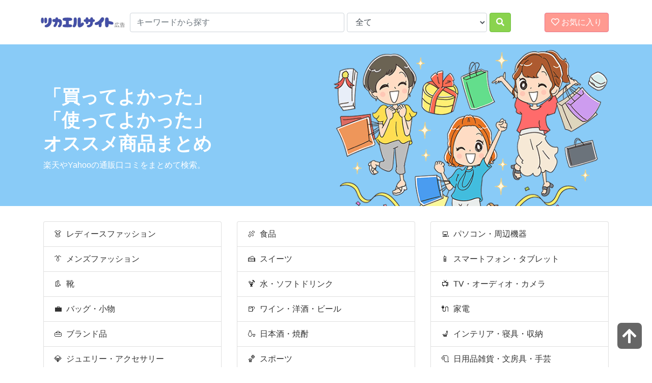

--- FILE ---
content_type: text/html; charset=UTF-8
request_url: https://tukaerusite.com/
body_size: 12861
content:
<!DOCTYPE html>
<html lang="ja">
<head>
<meta charset="utf-8">
<meta http-equiv="X-UA-Compatible" content="IE=edge">
<meta name="viewport" content="width=device-width, initial-scale=1">
<title>ツカエルサイト - 買ってよかった口コミで商品検索</title>
<meta property="og:locale" content="ja_JP">
<meta property="og:type" content="article">
<meta property="fb:app_id" content="417346888350606">
<meta name="twitter:card" content="summary_large_image">
<meta property="og:title" content="ツカエルサイト - 買ってよかった口コミで商品検索">
<meta name="twitter:title" content="ツカエルサイト - 買ってよかった口コミで商品検索">
<meta property="og:description" content="みんなの「買ってよかったもの」まとめ。通販の口コミからみんなのおすすめを簡単に探せる。">
<meta property="og:url" content="https://tukaerusite.com/">
<meta name="twitter:description" content="みんなの「買ってよかったもの」まとめ。通販の口コミからみんなのおすすめを簡単に探せる。">
<meta property="og:site_name" content="ツカエルサイト">
<meta property="og:image" content="https://www.abistudio.com/cdn/tukaerusite/images/ogp/index.png">
<meta name="twitter:image" content="https://www.abistudio.com/cdn/tukaerusite/images/ogp/index.png">
<meta name="thumbnail" content="https://www.abistudio.com/cdn/tukaerusite/images/ogp/index.png">
<link rel="stylesheet" href="//use.fontawesome.com/releases/v5.5.0/css/all.css" integrity="sha384-B4dIYHKNBt8Bc12p+WXckhzcICo0wtJAoU8YZTY5qE0Id1GSseTk6S+L3BlXeVIU" crossorigin="anonymous">
<link rel="stylesheet" href="https://stackpath.bootstrapcdn.com/bootstrap/4.4.1/css/bootstrap.min.css" integrity="sha384-Vkoo8x4CGsO3+Hhxv8T/Q5PaXtkKtu6ug5TOeNV6gBiFeWPGFN9MuhOf23Q9Ifjh" crossorigin="anonymous">
<link rel="stylesheet" href="/css/style4.css?v=2">
<link rel="icon" type="image/x-icon" href="/favicon.ico">
<!-- Google Tag Manager -->
<script>(function(w,d,s,l,i){w[l]=w[l]||[];w[l].push({'gtm.start':
new Date().getTime(),event:'gtm.js'});var f=d.getElementsByTagName(s)[0],
j=d.createElement(s),dl=l!='dataLayer'?'&l='+l:'';j.async=true;j.src=
'https://www.googletagmanager.com/gtm.js?id='+i+dl;f.parentNode.insertBefore(j,f);
})(window,document,'script','dataLayer','GTM-NHMM639');</script>
<!-- End Google Tag Manager -->
</head>
<body id="top">
<!-- Google Tag Manager (noscript) -->
<noscript><iframe src="https://www.googletagmanager.com/ns.html?id=GTM-NHMM639"
height="0" width="0" style="display:none;visibility:hidden"></iframe></noscript>
<!-- End Google Tag Manager (noscript) -->
<div class="bl_matome_topheader pt-3 pb-3">
<div class="container">
<div class="row">
<div class="col">
<header class="bl_header">
<div class="bl_header_col1">
<a href="/"><img src="https://www.abistudio.com/cdn/tukaerusite/images/logo.jpg" class="el_logo" alt="ツカエルサイト"></a>
</div>
<div class="bl_header_col2">
<form name="search" method="get" action="/fd">
  <div class="bl_header_col2_inner">
  <div class="bl_search_col1">
    <input type="search" class="form-control" name="q" value="" id="searchq" placeholder="キーワードから探す">
  </div>
  <div class="bl_search_col2">
<select id="catid" name="catid" class="form-control">
<option value="">全て</option>
<option value="3">レディースファッション</option>
<option value="23">メンズファッション</option>
<option value="26">靴</option>
<option value="20">バッグ・小物・ブランド雑貨</option>
<option value="14">ジュエリー・アクセサリー</option>
<option value="29">腕時計</option>
<option value="25">インナー・下着・ナイトウエア</option>
<option value="5">子供・マタニティ</option>
<option value="8">食品</option>
<option value="28">スイーツ</option>
<option value="9">水・ソフトドリンク</option>
<option value="40">ワイン・洋酒・ビール</option>
<option value="39">日本酒・焼酎</option>
<option value="17">パソコン・周辺機器</option>
<option value="27">スマートフォン・タブレット</option>
<option value="2">TV・オーディオ・カメラ</option>
<option value="41">家電</option>
<option value="31">光回線・モバイル通信</option>
<option value="16">CDソフト</option>
<option value="44">DVDソフト</option>
<option value="12">スポーツ</option>
<option value="34">アウトドア</option>
<option value="6">インテリア・寝具・収納</option>
<option value="18">日用品雑貨・文房具・手芸</option>
<option value="19">キッチン用品・食器・調理器具</option>
<option value="11">花・園芸・エクステリア</option>
<option value="42">DIY・工具</option>
<option value="13">ペット・ペットグッズ</option>
<option value="1">ダイエット・健康</option>
<option value="32">医薬品・コンタクト・介護</option>
<option value="4">美容・コスメ・香水</option>
<option value="45">おもちゃ・ゲーム</option>
<option value="10">ホビー</option>
<option value="7">本・雑誌・コミック</option>
<option value="24">車・バイク</option>
<option value="15">カー用品・バイク用品</option>
<option value="43">楽器</option>

</select>

  </div>
  <div class="bl_search_col3">
    <button type="submit" class="btn btn-danger"><i class="fas fa-search"></i></button>
  </div>
  </div>
</form>
</div>
<div class="bl_header_col3">
    <div id="nav-drawer">
      <input id="nav-input" type="checkbox" class="nav-unshown">
      <label id="nav-open" for="nav-input" class="btn btn-danger"><span><i class="far fa-heart"></i> お気に入り</span></label>
      <label class="nav-unshown" id="nav-close" for="nav-input"></label>
      <div id="nav-content">
        <div id="favorite_list"></div>
      </div>
    </div>
</div>
</header>
</div>
</div>
</div>
</div>
<div class="bl_keyvisual">
<div class="container">
<div class="row">
<div class="col-lg-6">
<div class="bl_keyvisual_copy1">
「買ってよかった」<br>
「使ってよかった」<br>
オススメ商品まとめ<br>
</div>
<div class="bl_keyvisual_copy2">楽天やYahooの通販口コミをまとめて検索。</div>
</div>
<div class="col-lg-6 text-center">
<img src="https://www.abistudio.com/cdn/tukaerusite/images/topimage.png" class="img-fluid" alt="商品検索・ショッピングサーチ">
</div>
</div>
</div>
</div>

<div class="container bl_topnavi">
<!--
<ul class="list-inline mb-4">
<li class="list-inline-item">今のオススメ！</a></li>
<li class="list-inline-item"><a href="/matome/present/mothersday.html"><i class="fas fa-chevron-circle-right"></i> 母の日のプレゼント</a></li>
<li class="list-inline-item"><a href="https://tukaerusite.com/fd/q_%E3%82%A2%E3%82%AF%E3%83%AA%E3%83%AB%20%E3%83%91%E3%83%BC%E3%83%86%E3%83%BC%E3%82%B7%E3%83%A7%E3%83%B3/"><i class="fas fa-chevron-circle-right"></i> アクリルパーテーション</a></li>
<li class="list-inline-item"><a href="https://tukaerusite.com/fd/q_%E4%BA%8C%E9%85%B8%E5%8C%96%E7%82%AD%E7%B4%A0%E6%BF%83%E5%BA%A6%E8%A8%88/"><i class="fas fa-chevron-circle-right"></i> 二酸化炭素濃度計</a></li>
</ul>
-->
<div class="row">
<div class="col-12 col-lg-4">
<div class="list-group mb-1">
<a href="/g3/" class="list-group-item list-group-item-action"><span class="el_icon">👗</span>レディースファッション</a>
<a href="/g23/" class="list-group-item list-group-item-action"><span class="el_icon">👔</span>メンズファッション</a>
<a href="/g26/" class="list-group-item list-group-item-action"><span class="el_icon">👢</span>靴</a>
<a href="/g20/" class="list-group-item list-group-item-action"><span class="el_icon">💼</span>バッグ・小物</a>
<a href="/g90/" class="list-group-item list-group-item-action"><span class="el_icon">👜</span>ブランド品</a>
<a href="/g14/" class="list-group-item list-group-item-action"><span class="el_icon">💎</span>ジュエリー・アクセサリー</a>
<a href="/g29/" class="list-group-item list-group-item-action"><span class="el_icon">🕒</span>腕時計</a>
<a href="/g25/" class="list-group-item list-group-item-action"><span class="el_icon">🩲</span>インナー・下着・ナイトウエア</a>
<a href="/g5/" class="list-group-item list-group-item-action"><span class="el_icon">👶</span>子供・マタニティ</a>
<a href="/g1/" class="list-group-item list-group-item-action"><span class="el_icon">💪</span>ダイエット・健康</a>
<a href="/g32/" class="list-group-item list-group-item-action"><span class="el_icon">💊</span>医薬品・コンタクト・介護</a>
<a href="/g4/" class="list-group-item list-group-item-action"><span class="el_icon">💄</span>美容・コスメ・香水</a>
</div>
</div>
<div class="col-12 col-lg-4">
<div class="list-group mb-1">
<a href="/g8/" class="list-group-item list-group-item-action"><span class="el_icon">🍖</span>食品</a>
<a href="/g28/" class="list-group-item list-group-item-action"><span class="el_icon">🍰</span>スイーツ</a>
<a href="/g9/" class="list-group-item list-group-item-action"><span class="el_icon">🍹</span>水・ソフトドリンク</a>
<a href="/g40/" class="list-group-item list-group-item-action"><span class="el_icon">🍺</span>ワイン・洋酒・ビール</a>
<a href="/g39/" class="list-group-item list-group-item-action"><span class="el_icon">🍶</span>日本酒・焼酎</a>
<a href="/g12/" class="list-group-item list-group-item-action"><span class="el_icon">🏀</span>スポーツ</a>
<a href="/g34/" class="list-group-item list-group-item-action"><span class="el_icon">🚣</span>アウトドア</a>
<a href="/g13/" class="list-group-item list-group-item-action"><span class="el_icon">🐶</span>ペット・ペットグッズ</a>
<a href="/g11/" class="list-group-item list-group-item-action"><span class="el_icon">🌷</span>花・園芸・エクステリア</a>
<a href="/g42/" class="list-group-item list-group-item-action"><span class="el_icon">🔨</span>DIY・工具</a>
</div>
</div>
<div class="col-12 col-lg-4">
<div class="list-group mb-1">
<a href="/g17/" class="list-group-item list-group-item-action"><span class="el_icon">💻</span>パソコン・周辺機器</a>
<a href="/g27/" class="list-group-item list-group-item-action"><span class="el_icon">📱</span>スマートフォン・タブレット</a>
<a href="/g2/" class="list-group-item list-group-item-action"><span class="el_icon">📺</span>TV・オーディオ・カメラ</a>
<a href="/g41/" class="list-group-item list-group-item-action"><span class="el_icon">🔌</span>家電</a>
<a href="/g6/" class="list-group-item list-group-item-action"><span class="el_icon">💺</span>インテリア・寝具・収納</a>
<a href="/g18/" class="list-group-item list-group-item-action"><span class="el_icon">🧻</span>日用品雑貨・文房具・手芸</a>
<a href="/g19/" class="list-group-item list-group-item-action"><span class="el_icon">🍳</span>キッチン用品・食器・調理器具</a>
<a href="/g45/" class="list-group-item list-group-item-action"><span class="el_icon">🎮</span>おもちゃ・ゲーム</a>
<a href="/g10/" class="list-group-item list-group-item-action"><span class="el_icon">🃏</span>ホビー</a>
<a href="/g15/" class="list-group-item list-group-item-action"><span class="el_icon">🚘</span>カー用品・バイク用品</a>
<a href="/g43/" class="list-group-item list-group-item-action"><span class="el_icon">🎸</span>楽器</a>
</div>
</div>
</div>

<footer class="bl_footer">
<div class="container-fluid">
<div class="row">
<div class="col">
<ul class="list-inline">
<li class="list-inline-item">運営会社: <a href="https://www.abistudio.com/">AbiStudio.com株式会社</a></li>
<li class="list-inline-item"><a href="https://www.abistudio.com/privacy-policy.html">プライバシーポリシー</a></li>
<li class="list-inline-item"><a href="https://docs.google.com/forms/d/e/1FAIpQLSeWQu-ZSvWmH2qYx4QySwKCmSY7CfTOrP_3UhYad_n6JCxfNw/viewform">お問い合わせ</a></li>
</ul>
</div>
</div>
</div>
</footer>
</div>

<script src="https://code.jquery.com/jquery-3.4.1.slim.min.js" integrity="sha384-J6qa4849blE2+poT4WnyKhv5vZF5SrPo0iEjwBvKU7imGFAV0wwj1yYfoRSJoZ+n" crossorigin="anonymous"></script>
<script src="https://stackpath.bootstrapcdn.com/bootstrap/4.2.1/js/bootstrap.bundle.min.js" integrity="sha384-zDnhMsjVZfS3hiP7oCBRmfjkQC4fzxVxFhBx8Hkz2aZX8gEvA/jsP3eXRCvzTofP" crossorigin="anonymous"></script>
<script src="/js/script.js"></script>
<p id="page-top"><a href="#top"><i class="fas fa-arrow-up"></i></a></p>
</body>
</html>
